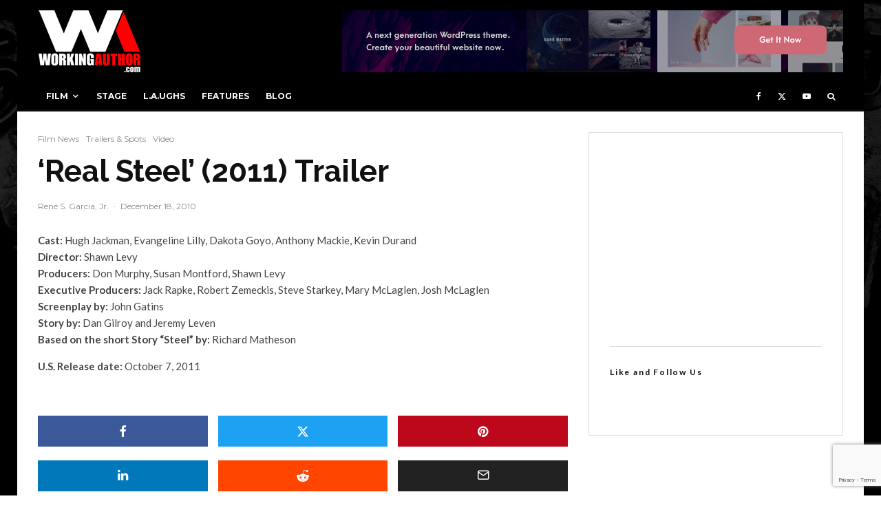

--- FILE ---
content_type: text/html; charset=utf-8
request_url: https://www.google.com/recaptcha/api2/anchor?ar=1&k=6LeoTZ4UAAAAAFVotHc9nikmV2zF9PZ3mpBnkvaa&co=aHR0cHM6Ly93b3JraW5nYXV0aG9yLmNvbTo0NDM.&hl=en&v=PoyoqOPhxBO7pBk68S4YbpHZ&size=invisible&anchor-ms=20000&execute-ms=30000&cb=7j8deuj4whik
body_size: 48704
content:
<!DOCTYPE HTML><html dir="ltr" lang="en"><head><meta http-equiv="Content-Type" content="text/html; charset=UTF-8">
<meta http-equiv="X-UA-Compatible" content="IE=edge">
<title>reCAPTCHA</title>
<style type="text/css">
/* cyrillic-ext */
@font-face {
  font-family: 'Roboto';
  font-style: normal;
  font-weight: 400;
  font-stretch: 100%;
  src: url(//fonts.gstatic.com/s/roboto/v48/KFO7CnqEu92Fr1ME7kSn66aGLdTylUAMa3GUBHMdazTgWw.woff2) format('woff2');
  unicode-range: U+0460-052F, U+1C80-1C8A, U+20B4, U+2DE0-2DFF, U+A640-A69F, U+FE2E-FE2F;
}
/* cyrillic */
@font-face {
  font-family: 'Roboto';
  font-style: normal;
  font-weight: 400;
  font-stretch: 100%;
  src: url(//fonts.gstatic.com/s/roboto/v48/KFO7CnqEu92Fr1ME7kSn66aGLdTylUAMa3iUBHMdazTgWw.woff2) format('woff2');
  unicode-range: U+0301, U+0400-045F, U+0490-0491, U+04B0-04B1, U+2116;
}
/* greek-ext */
@font-face {
  font-family: 'Roboto';
  font-style: normal;
  font-weight: 400;
  font-stretch: 100%;
  src: url(//fonts.gstatic.com/s/roboto/v48/KFO7CnqEu92Fr1ME7kSn66aGLdTylUAMa3CUBHMdazTgWw.woff2) format('woff2');
  unicode-range: U+1F00-1FFF;
}
/* greek */
@font-face {
  font-family: 'Roboto';
  font-style: normal;
  font-weight: 400;
  font-stretch: 100%;
  src: url(//fonts.gstatic.com/s/roboto/v48/KFO7CnqEu92Fr1ME7kSn66aGLdTylUAMa3-UBHMdazTgWw.woff2) format('woff2');
  unicode-range: U+0370-0377, U+037A-037F, U+0384-038A, U+038C, U+038E-03A1, U+03A3-03FF;
}
/* math */
@font-face {
  font-family: 'Roboto';
  font-style: normal;
  font-weight: 400;
  font-stretch: 100%;
  src: url(//fonts.gstatic.com/s/roboto/v48/KFO7CnqEu92Fr1ME7kSn66aGLdTylUAMawCUBHMdazTgWw.woff2) format('woff2');
  unicode-range: U+0302-0303, U+0305, U+0307-0308, U+0310, U+0312, U+0315, U+031A, U+0326-0327, U+032C, U+032F-0330, U+0332-0333, U+0338, U+033A, U+0346, U+034D, U+0391-03A1, U+03A3-03A9, U+03B1-03C9, U+03D1, U+03D5-03D6, U+03F0-03F1, U+03F4-03F5, U+2016-2017, U+2034-2038, U+203C, U+2040, U+2043, U+2047, U+2050, U+2057, U+205F, U+2070-2071, U+2074-208E, U+2090-209C, U+20D0-20DC, U+20E1, U+20E5-20EF, U+2100-2112, U+2114-2115, U+2117-2121, U+2123-214F, U+2190, U+2192, U+2194-21AE, U+21B0-21E5, U+21F1-21F2, U+21F4-2211, U+2213-2214, U+2216-22FF, U+2308-230B, U+2310, U+2319, U+231C-2321, U+2336-237A, U+237C, U+2395, U+239B-23B7, U+23D0, U+23DC-23E1, U+2474-2475, U+25AF, U+25B3, U+25B7, U+25BD, U+25C1, U+25CA, U+25CC, U+25FB, U+266D-266F, U+27C0-27FF, U+2900-2AFF, U+2B0E-2B11, U+2B30-2B4C, U+2BFE, U+3030, U+FF5B, U+FF5D, U+1D400-1D7FF, U+1EE00-1EEFF;
}
/* symbols */
@font-face {
  font-family: 'Roboto';
  font-style: normal;
  font-weight: 400;
  font-stretch: 100%;
  src: url(//fonts.gstatic.com/s/roboto/v48/KFO7CnqEu92Fr1ME7kSn66aGLdTylUAMaxKUBHMdazTgWw.woff2) format('woff2');
  unicode-range: U+0001-000C, U+000E-001F, U+007F-009F, U+20DD-20E0, U+20E2-20E4, U+2150-218F, U+2190, U+2192, U+2194-2199, U+21AF, U+21E6-21F0, U+21F3, U+2218-2219, U+2299, U+22C4-22C6, U+2300-243F, U+2440-244A, U+2460-24FF, U+25A0-27BF, U+2800-28FF, U+2921-2922, U+2981, U+29BF, U+29EB, U+2B00-2BFF, U+4DC0-4DFF, U+FFF9-FFFB, U+10140-1018E, U+10190-1019C, U+101A0, U+101D0-101FD, U+102E0-102FB, U+10E60-10E7E, U+1D2C0-1D2D3, U+1D2E0-1D37F, U+1F000-1F0FF, U+1F100-1F1AD, U+1F1E6-1F1FF, U+1F30D-1F30F, U+1F315, U+1F31C, U+1F31E, U+1F320-1F32C, U+1F336, U+1F378, U+1F37D, U+1F382, U+1F393-1F39F, U+1F3A7-1F3A8, U+1F3AC-1F3AF, U+1F3C2, U+1F3C4-1F3C6, U+1F3CA-1F3CE, U+1F3D4-1F3E0, U+1F3ED, U+1F3F1-1F3F3, U+1F3F5-1F3F7, U+1F408, U+1F415, U+1F41F, U+1F426, U+1F43F, U+1F441-1F442, U+1F444, U+1F446-1F449, U+1F44C-1F44E, U+1F453, U+1F46A, U+1F47D, U+1F4A3, U+1F4B0, U+1F4B3, U+1F4B9, U+1F4BB, U+1F4BF, U+1F4C8-1F4CB, U+1F4D6, U+1F4DA, U+1F4DF, U+1F4E3-1F4E6, U+1F4EA-1F4ED, U+1F4F7, U+1F4F9-1F4FB, U+1F4FD-1F4FE, U+1F503, U+1F507-1F50B, U+1F50D, U+1F512-1F513, U+1F53E-1F54A, U+1F54F-1F5FA, U+1F610, U+1F650-1F67F, U+1F687, U+1F68D, U+1F691, U+1F694, U+1F698, U+1F6AD, U+1F6B2, U+1F6B9-1F6BA, U+1F6BC, U+1F6C6-1F6CF, U+1F6D3-1F6D7, U+1F6E0-1F6EA, U+1F6F0-1F6F3, U+1F6F7-1F6FC, U+1F700-1F7FF, U+1F800-1F80B, U+1F810-1F847, U+1F850-1F859, U+1F860-1F887, U+1F890-1F8AD, U+1F8B0-1F8BB, U+1F8C0-1F8C1, U+1F900-1F90B, U+1F93B, U+1F946, U+1F984, U+1F996, U+1F9E9, U+1FA00-1FA6F, U+1FA70-1FA7C, U+1FA80-1FA89, U+1FA8F-1FAC6, U+1FACE-1FADC, U+1FADF-1FAE9, U+1FAF0-1FAF8, U+1FB00-1FBFF;
}
/* vietnamese */
@font-face {
  font-family: 'Roboto';
  font-style: normal;
  font-weight: 400;
  font-stretch: 100%;
  src: url(//fonts.gstatic.com/s/roboto/v48/KFO7CnqEu92Fr1ME7kSn66aGLdTylUAMa3OUBHMdazTgWw.woff2) format('woff2');
  unicode-range: U+0102-0103, U+0110-0111, U+0128-0129, U+0168-0169, U+01A0-01A1, U+01AF-01B0, U+0300-0301, U+0303-0304, U+0308-0309, U+0323, U+0329, U+1EA0-1EF9, U+20AB;
}
/* latin-ext */
@font-face {
  font-family: 'Roboto';
  font-style: normal;
  font-weight: 400;
  font-stretch: 100%;
  src: url(//fonts.gstatic.com/s/roboto/v48/KFO7CnqEu92Fr1ME7kSn66aGLdTylUAMa3KUBHMdazTgWw.woff2) format('woff2');
  unicode-range: U+0100-02BA, U+02BD-02C5, U+02C7-02CC, U+02CE-02D7, U+02DD-02FF, U+0304, U+0308, U+0329, U+1D00-1DBF, U+1E00-1E9F, U+1EF2-1EFF, U+2020, U+20A0-20AB, U+20AD-20C0, U+2113, U+2C60-2C7F, U+A720-A7FF;
}
/* latin */
@font-face {
  font-family: 'Roboto';
  font-style: normal;
  font-weight: 400;
  font-stretch: 100%;
  src: url(//fonts.gstatic.com/s/roboto/v48/KFO7CnqEu92Fr1ME7kSn66aGLdTylUAMa3yUBHMdazQ.woff2) format('woff2');
  unicode-range: U+0000-00FF, U+0131, U+0152-0153, U+02BB-02BC, U+02C6, U+02DA, U+02DC, U+0304, U+0308, U+0329, U+2000-206F, U+20AC, U+2122, U+2191, U+2193, U+2212, U+2215, U+FEFF, U+FFFD;
}
/* cyrillic-ext */
@font-face {
  font-family: 'Roboto';
  font-style: normal;
  font-weight: 500;
  font-stretch: 100%;
  src: url(//fonts.gstatic.com/s/roboto/v48/KFO7CnqEu92Fr1ME7kSn66aGLdTylUAMa3GUBHMdazTgWw.woff2) format('woff2');
  unicode-range: U+0460-052F, U+1C80-1C8A, U+20B4, U+2DE0-2DFF, U+A640-A69F, U+FE2E-FE2F;
}
/* cyrillic */
@font-face {
  font-family: 'Roboto';
  font-style: normal;
  font-weight: 500;
  font-stretch: 100%;
  src: url(//fonts.gstatic.com/s/roboto/v48/KFO7CnqEu92Fr1ME7kSn66aGLdTylUAMa3iUBHMdazTgWw.woff2) format('woff2');
  unicode-range: U+0301, U+0400-045F, U+0490-0491, U+04B0-04B1, U+2116;
}
/* greek-ext */
@font-face {
  font-family: 'Roboto';
  font-style: normal;
  font-weight: 500;
  font-stretch: 100%;
  src: url(//fonts.gstatic.com/s/roboto/v48/KFO7CnqEu92Fr1ME7kSn66aGLdTylUAMa3CUBHMdazTgWw.woff2) format('woff2');
  unicode-range: U+1F00-1FFF;
}
/* greek */
@font-face {
  font-family: 'Roboto';
  font-style: normal;
  font-weight: 500;
  font-stretch: 100%;
  src: url(//fonts.gstatic.com/s/roboto/v48/KFO7CnqEu92Fr1ME7kSn66aGLdTylUAMa3-UBHMdazTgWw.woff2) format('woff2');
  unicode-range: U+0370-0377, U+037A-037F, U+0384-038A, U+038C, U+038E-03A1, U+03A3-03FF;
}
/* math */
@font-face {
  font-family: 'Roboto';
  font-style: normal;
  font-weight: 500;
  font-stretch: 100%;
  src: url(//fonts.gstatic.com/s/roboto/v48/KFO7CnqEu92Fr1ME7kSn66aGLdTylUAMawCUBHMdazTgWw.woff2) format('woff2');
  unicode-range: U+0302-0303, U+0305, U+0307-0308, U+0310, U+0312, U+0315, U+031A, U+0326-0327, U+032C, U+032F-0330, U+0332-0333, U+0338, U+033A, U+0346, U+034D, U+0391-03A1, U+03A3-03A9, U+03B1-03C9, U+03D1, U+03D5-03D6, U+03F0-03F1, U+03F4-03F5, U+2016-2017, U+2034-2038, U+203C, U+2040, U+2043, U+2047, U+2050, U+2057, U+205F, U+2070-2071, U+2074-208E, U+2090-209C, U+20D0-20DC, U+20E1, U+20E5-20EF, U+2100-2112, U+2114-2115, U+2117-2121, U+2123-214F, U+2190, U+2192, U+2194-21AE, U+21B0-21E5, U+21F1-21F2, U+21F4-2211, U+2213-2214, U+2216-22FF, U+2308-230B, U+2310, U+2319, U+231C-2321, U+2336-237A, U+237C, U+2395, U+239B-23B7, U+23D0, U+23DC-23E1, U+2474-2475, U+25AF, U+25B3, U+25B7, U+25BD, U+25C1, U+25CA, U+25CC, U+25FB, U+266D-266F, U+27C0-27FF, U+2900-2AFF, U+2B0E-2B11, U+2B30-2B4C, U+2BFE, U+3030, U+FF5B, U+FF5D, U+1D400-1D7FF, U+1EE00-1EEFF;
}
/* symbols */
@font-face {
  font-family: 'Roboto';
  font-style: normal;
  font-weight: 500;
  font-stretch: 100%;
  src: url(//fonts.gstatic.com/s/roboto/v48/KFO7CnqEu92Fr1ME7kSn66aGLdTylUAMaxKUBHMdazTgWw.woff2) format('woff2');
  unicode-range: U+0001-000C, U+000E-001F, U+007F-009F, U+20DD-20E0, U+20E2-20E4, U+2150-218F, U+2190, U+2192, U+2194-2199, U+21AF, U+21E6-21F0, U+21F3, U+2218-2219, U+2299, U+22C4-22C6, U+2300-243F, U+2440-244A, U+2460-24FF, U+25A0-27BF, U+2800-28FF, U+2921-2922, U+2981, U+29BF, U+29EB, U+2B00-2BFF, U+4DC0-4DFF, U+FFF9-FFFB, U+10140-1018E, U+10190-1019C, U+101A0, U+101D0-101FD, U+102E0-102FB, U+10E60-10E7E, U+1D2C0-1D2D3, U+1D2E0-1D37F, U+1F000-1F0FF, U+1F100-1F1AD, U+1F1E6-1F1FF, U+1F30D-1F30F, U+1F315, U+1F31C, U+1F31E, U+1F320-1F32C, U+1F336, U+1F378, U+1F37D, U+1F382, U+1F393-1F39F, U+1F3A7-1F3A8, U+1F3AC-1F3AF, U+1F3C2, U+1F3C4-1F3C6, U+1F3CA-1F3CE, U+1F3D4-1F3E0, U+1F3ED, U+1F3F1-1F3F3, U+1F3F5-1F3F7, U+1F408, U+1F415, U+1F41F, U+1F426, U+1F43F, U+1F441-1F442, U+1F444, U+1F446-1F449, U+1F44C-1F44E, U+1F453, U+1F46A, U+1F47D, U+1F4A3, U+1F4B0, U+1F4B3, U+1F4B9, U+1F4BB, U+1F4BF, U+1F4C8-1F4CB, U+1F4D6, U+1F4DA, U+1F4DF, U+1F4E3-1F4E6, U+1F4EA-1F4ED, U+1F4F7, U+1F4F9-1F4FB, U+1F4FD-1F4FE, U+1F503, U+1F507-1F50B, U+1F50D, U+1F512-1F513, U+1F53E-1F54A, U+1F54F-1F5FA, U+1F610, U+1F650-1F67F, U+1F687, U+1F68D, U+1F691, U+1F694, U+1F698, U+1F6AD, U+1F6B2, U+1F6B9-1F6BA, U+1F6BC, U+1F6C6-1F6CF, U+1F6D3-1F6D7, U+1F6E0-1F6EA, U+1F6F0-1F6F3, U+1F6F7-1F6FC, U+1F700-1F7FF, U+1F800-1F80B, U+1F810-1F847, U+1F850-1F859, U+1F860-1F887, U+1F890-1F8AD, U+1F8B0-1F8BB, U+1F8C0-1F8C1, U+1F900-1F90B, U+1F93B, U+1F946, U+1F984, U+1F996, U+1F9E9, U+1FA00-1FA6F, U+1FA70-1FA7C, U+1FA80-1FA89, U+1FA8F-1FAC6, U+1FACE-1FADC, U+1FADF-1FAE9, U+1FAF0-1FAF8, U+1FB00-1FBFF;
}
/* vietnamese */
@font-face {
  font-family: 'Roboto';
  font-style: normal;
  font-weight: 500;
  font-stretch: 100%;
  src: url(//fonts.gstatic.com/s/roboto/v48/KFO7CnqEu92Fr1ME7kSn66aGLdTylUAMa3OUBHMdazTgWw.woff2) format('woff2');
  unicode-range: U+0102-0103, U+0110-0111, U+0128-0129, U+0168-0169, U+01A0-01A1, U+01AF-01B0, U+0300-0301, U+0303-0304, U+0308-0309, U+0323, U+0329, U+1EA0-1EF9, U+20AB;
}
/* latin-ext */
@font-face {
  font-family: 'Roboto';
  font-style: normal;
  font-weight: 500;
  font-stretch: 100%;
  src: url(//fonts.gstatic.com/s/roboto/v48/KFO7CnqEu92Fr1ME7kSn66aGLdTylUAMa3KUBHMdazTgWw.woff2) format('woff2');
  unicode-range: U+0100-02BA, U+02BD-02C5, U+02C7-02CC, U+02CE-02D7, U+02DD-02FF, U+0304, U+0308, U+0329, U+1D00-1DBF, U+1E00-1E9F, U+1EF2-1EFF, U+2020, U+20A0-20AB, U+20AD-20C0, U+2113, U+2C60-2C7F, U+A720-A7FF;
}
/* latin */
@font-face {
  font-family: 'Roboto';
  font-style: normal;
  font-weight: 500;
  font-stretch: 100%;
  src: url(//fonts.gstatic.com/s/roboto/v48/KFO7CnqEu92Fr1ME7kSn66aGLdTylUAMa3yUBHMdazQ.woff2) format('woff2');
  unicode-range: U+0000-00FF, U+0131, U+0152-0153, U+02BB-02BC, U+02C6, U+02DA, U+02DC, U+0304, U+0308, U+0329, U+2000-206F, U+20AC, U+2122, U+2191, U+2193, U+2212, U+2215, U+FEFF, U+FFFD;
}
/* cyrillic-ext */
@font-face {
  font-family: 'Roboto';
  font-style: normal;
  font-weight: 900;
  font-stretch: 100%;
  src: url(//fonts.gstatic.com/s/roboto/v48/KFO7CnqEu92Fr1ME7kSn66aGLdTylUAMa3GUBHMdazTgWw.woff2) format('woff2');
  unicode-range: U+0460-052F, U+1C80-1C8A, U+20B4, U+2DE0-2DFF, U+A640-A69F, U+FE2E-FE2F;
}
/* cyrillic */
@font-face {
  font-family: 'Roboto';
  font-style: normal;
  font-weight: 900;
  font-stretch: 100%;
  src: url(//fonts.gstatic.com/s/roboto/v48/KFO7CnqEu92Fr1ME7kSn66aGLdTylUAMa3iUBHMdazTgWw.woff2) format('woff2');
  unicode-range: U+0301, U+0400-045F, U+0490-0491, U+04B0-04B1, U+2116;
}
/* greek-ext */
@font-face {
  font-family: 'Roboto';
  font-style: normal;
  font-weight: 900;
  font-stretch: 100%;
  src: url(//fonts.gstatic.com/s/roboto/v48/KFO7CnqEu92Fr1ME7kSn66aGLdTylUAMa3CUBHMdazTgWw.woff2) format('woff2');
  unicode-range: U+1F00-1FFF;
}
/* greek */
@font-face {
  font-family: 'Roboto';
  font-style: normal;
  font-weight: 900;
  font-stretch: 100%;
  src: url(//fonts.gstatic.com/s/roboto/v48/KFO7CnqEu92Fr1ME7kSn66aGLdTylUAMa3-UBHMdazTgWw.woff2) format('woff2');
  unicode-range: U+0370-0377, U+037A-037F, U+0384-038A, U+038C, U+038E-03A1, U+03A3-03FF;
}
/* math */
@font-face {
  font-family: 'Roboto';
  font-style: normal;
  font-weight: 900;
  font-stretch: 100%;
  src: url(//fonts.gstatic.com/s/roboto/v48/KFO7CnqEu92Fr1ME7kSn66aGLdTylUAMawCUBHMdazTgWw.woff2) format('woff2');
  unicode-range: U+0302-0303, U+0305, U+0307-0308, U+0310, U+0312, U+0315, U+031A, U+0326-0327, U+032C, U+032F-0330, U+0332-0333, U+0338, U+033A, U+0346, U+034D, U+0391-03A1, U+03A3-03A9, U+03B1-03C9, U+03D1, U+03D5-03D6, U+03F0-03F1, U+03F4-03F5, U+2016-2017, U+2034-2038, U+203C, U+2040, U+2043, U+2047, U+2050, U+2057, U+205F, U+2070-2071, U+2074-208E, U+2090-209C, U+20D0-20DC, U+20E1, U+20E5-20EF, U+2100-2112, U+2114-2115, U+2117-2121, U+2123-214F, U+2190, U+2192, U+2194-21AE, U+21B0-21E5, U+21F1-21F2, U+21F4-2211, U+2213-2214, U+2216-22FF, U+2308-230B, U+2310, U+2319, U+231C-2321, U+2336-237A, U+237C, U+2395, U+239B-23B7, U+23D0, U+23DC-23E1, U+2474-2475, U+25AF, U+25B3, U+25B7, U+25BD, U+25C1, U+25CA, U+25CC, U+25FB, U+266D-266F, U+27C0-27FF, U+2900-2AFF, U+2B0E-2B11, U+2B30-2B4C, U+2BFE, U+3030, U+FF5B, U+FF5D, U+1D400-1D7FF, U+1EE00-1EEFF;
}
/* symbols */
@font-face {
  font-family: 'Roboto';
  font-style: normal;
  font-weight: 900;
  font-stretch: 100%;
  src: url(//fonts.gstatic.com/s/roboto/v48/KFO7CnqEu92Fr1ME7kSn66aGLdTylUAMaxKUBHMdazTgWw.woff2) format('woff2');
  unicode-range: U+0001-000C, U+000E-001F, U+007F-009F, U+20DD-20E0, U+20E2-20E4, U+2150-218F, U+2190, U+2192, U+2194-2199, U+21AF, U+21E6-21F0, U+21F3, U+2218-2219, U+2299, U+22C4-22C6, U+2300-243F, U+2440-244A, U+2460-24FF, U+25A0-27BF, U+2800-28FF, U+2921-2922, U+2981, U+29BF, U+29EB, U+2B00-2BFF, U+4DC0-4DFF, U+FFF9-FFFB, U+10140-1018E, U+10190-1019C, U+101A0, U+101D0-101FD, U+102E0-102FB, U+10E60-10E7E, U+1D2C0-1D2D3, U+1D2E0-1D37F, U+1F000-1F0FF, U+1F100-1F1AD, U+1F1E6-1F1FF, U+1F30D-1F30F, U+1F315, U+1F31C, U+1F31E, U+1F320-1F32C, U+1F336, U+1F378, U+1F37D, U+1F382, U+1F393-1F39F, U+1F3A7-1F3A8, U+1F3AC-1F3AF, U+1F3C2, U+1F3C4-1F3C6, U+1F3CA-1F3CE, U+1F3D4-1F3E0, U+1F3ED, U+1F3F1-1F3F3, U+1F3F5-1F3F7, U+1F408, U+1F415, U+1F41F, U+1F426, U+1F43F, U+1F441-1F442, U+1F444, U+1F446-1F449, U+1F44C-1F44E, U+1F453, U+1F46A, U+1F47D, U+1F4A3, U+1F4B0, U+1F4B3, U+1F4B9, U+1F4BB, U+1F4BF, U+1F4C8-1F4CB, U+1F4D6, U+1F4DA, U+1F4DF, U+1F4E3-1F4E6, U+1F4EA-1F4ED, U+1F4F7, U+1F4F9-1F4FB, U+1F4FD-1F4FE, U+1F503, U+1F507-1F50B, U+1F50D, U+1F512-1F513, U+1F53E-1F54A, U+1F54F-1F5FA, U+1F610, U+1F650-1F67F, U+1F687, U+1F68D, U+1F691, U+1F694, U+1F698, U+1F6AD, U+1F6B2, U+1F6B9-1F6BA, U+1F6BC, U+1F6C6-1F6CF, U+1F6D3-1F6D7, U+1F6E0-1F6EA, U+1F6F0-1F6F3, U+1F6F7-1F6FC, U+1F700-1F7FF, U+1F800-1F80B, U+1F810-1F847, U+1F850-1F859, U+1F860-1F887, U+1F890-1F8AD, U+1F8B0-1F8BB, U+1F8C0-1F8C1, U+1F900-1F90B, U+1F93B, U+1F946, U+1F984, U+1F996, U+1F9E9, U+1FA00-1FA6F, U+1FA70-1FA7C, U+1FA80-1FA89, U+1FA8F-1FAC6, U+1FACE-1FADC, U+1FADF-1FAE9, U+1FAF0-1FAF8, U+1FB00-1FBFF;
}
/* vietnamese */
@font-face {
  font-family: 'Roboto';
  font-style: normal;
  font-weight: 900;
  font-stretch: 100%;
  src: url(//fonts.gstatic.com/s/roboto/v48/KFO7CnqEu92Fr1ME7kSn66aGLdTylUAMa3OUBHMdazTgWw.woff2) format('woff2');
  unicode-range: U+0102-0103, U+0110-0111, U+0128-0129, U+0168-0169, U+01A0-01A1, U+01AF-01B0, U+0300-0301, U+0303-0304, U+0308-0309, U+0323, U+0329, U+1EA0-1EF9, U+20AB;
}
/* latin-ext */
@font-face {
  font-family: 'Roboto';
  font-style: normal;
  font-weight: 900;
  font-stretch: 100%;
  src: url(//fonts.gstatic.com/s/roboto/v48/KFO7CnqEu92Fr1ME7kSn66aGLdTylUAMa3KUBHMdazTgWw.woff2) format('woff2');
  unicode-range: U+0100-02BA, U+02BD-02C5, U+02C7-02CC, U+02CE-02D7, U+02DD-02FF, U+0304, U+0308, U+0329, U+1D00-1DBF, U+1E00-1E9F, U+1EF2-1EFF, U+2020, U+20A0-20AB, U+20AD-20C0, U+2113, U+2C60-2C7F, U+A720-A7FF;
}
/* latin */
@font-face {
  font-family: 'Roboto';
  font-style: normal;
  font-weight: 900;
  font-stretch: 100%;
  src: url(//fonts.gstatic.com/s/roboto/v48/KFO7CnqEu92Fr1ME7kSn66aGLdTylUAMa3yUBHMdazQ.woff2) format('woff2');
  unicode-range: U+0000-00FF, U+0131, U+0152-0153, U+02BB-02BC, U+02C6, U+02DA, U+02DC, U+0304, U+0308, U+0329, U+2000-206F, U+20AC, U+2122, U+2191, U+2193, U+2212, U+2215, U+FEFF, U+FFFD;
}

</style>
<link rel="stylesheet" type="text/css" href="https://www.gstatic.com/recaptcha/releases/PoyoqOPhxBO7pBk68S4YbpHZ/styles__ltr.css">
<script nonce="pD77UIIsF8sNBC8OC_mzpA" type="text/javascript">window['__recaptcha_api'] = 'https://www.google.com/recaptcha/api2/';</script>
<script type="text/javascript" src="https://www.gstatic.com/recaptcha/releases/PoyoqOPhxBO7pBk68S4YbpHZ/recaptcha__en.js" nonce="pD77UIIsF8sNBC8OC_mzpA">
      
    </script></head>
<body><div id="rc-anchor-alert" class="rc-anchor-alert"></div>
<input type="hidden" id="recaptcha-token" value="[base64]">
<script type="text/javascript" nonce="pD77UIIsF8sNBC8OC_mzpA">
      recaptcha.anchor.Main.init("[\x22ainput\x22,[\x22bgdata\x22,\x22\x22,\[base64]/[base64]/[base64]/KE4oMTI0LHYsdi5HKSxMWihsLHYpKTpOKDEyNCx2LGwpLFYpLHYpLFQpKSxGKDE3MSx2KX0scjc9ZnVuY3Rpb24obCl7cmV0dXJuIGx9LEM9ZnVuY3Rpb24obCxWLHYpe04odixsLFYpLFZbYWtdPTI3OTZ9LG49ZnVuY3Rpb24obCxWKXtWLlg9KChWLlg/[base64]/[base64]/[base64]/[base64]/[base64]/[base64]/[base64]/[base64]/[base64]/[base64]/[base64]\\u003d\x22,\[base64]\\u003d\x22,\x22Fl06wrtpw4MmDcONwqx+w6XDtR9dYVHCnsK7w5UewoEaKgEgw5HDosK2LMKjWh/CqMOFw5jCisK8w7vDiMK4wo3CvS7Dk8KVwoUtwpPCo8KjB3HCkjtdTMKYworDvcOawr4cw45sUMOlw7RgMcOmSsOfwrfDvjswwo7Dm8OScMKZwptlOV0KwppKw43Cs8O7wp/CqwjCusOcVATDjMOmwrXDrEo2w5hNwr1WbsKLw5M1woDCvwoRazlPwq/DtljCskcWwoIgwpzDhcKDBcKUwpcTw7ZVY8Oxw65Zwq4ow47DgWrCj8KAw5ZjCChjw5R3EQ/DnX7DhHdzNg1Ww6xTE1NIwpM3HsOAbsKDwozDjnfDvcKiwoXDg8Kawrd4biPCkFZ3wqcxLcOGwovCgXBjC27Ch8KmM8OXAhQhw4zCmU/[base64]/[base64]/DjVPDpFdXEjpCWB5Gw4RVJ8O7wq92wqbDl3QoHWjCg1saw6UXwp1dw7TDlRLCh28Ww5/CoXsywr/[base64]/Ci3XDlcKpWH3DqiouPy7DvhjDocORw5IAaC1LPsO3w5nCs1N2wrLChMONw44EwrNHw48UwrgfHsKZwrvCssOzw7MnHCBzX8KsWT/CpsKQN8Kew4YYw48Lw45+YWQPwpDCl8Omw4fDsloKw5JUwoh7w7YFwrvCnkbCji7DtcKkYgXCvsO+ZWjCisKZDUPDhcOnQl0pXlxqworDjyUGw5Upw4xQw7Qow5JvXw/CpGo2I8OBwrbCjMKRS8K5fjvDkHpqw5oOwprCjsOGM3thw7nDqMKJFVDDssKyw67CnUDDrMKMwrMGLsKfwpVxSxTDgsKhwofDuBTCvRfDucOWK2rChcOxc1rDjMKkwpsBwpHCqwNjwpPCtHPDlTfDvMO+w5/DmnU9w5bDlMOCwp/DqkTCisKdw73DrsO8X8KpEB4+C8ODaGZ5DVAkw7kmw67DniXCsUTDhMObSAzDjBXCkMOgCsKawrzCoMOcw4cgw4LDinjDs2oac2QgwqLDgkfDgsOLw6/CnMKwaMOuw7sYEBdMwrY2Gnt1OA5hKcOGD0LDkMK/UCI6wpYdw7nDi8K5QsK/NDrCqwNOw5s/[base64]/Pn/DjFtmMcOAPTHDpcOHwqBRF1LDkknDhzLCv8OfHsKEPsKuw4fDtMOowrkqChlSwrDCq8ONEcO7NwMWw5IEw6TCjQQdwrrCpMKSwqDCo8O3w68UPUFoHMKXB8Kew4/[base64]/ChVbCqsKXH8Klw7oSJBosVcOVw4t5DynDm8OJIMK6w7rDnkQ9eCDChgQHwolsw4nDhw3CrBEfworDscKww6QIwpjCh0QheMO7TUsxwotZNMKcRgnCtcKkSAvDs3UvwrdPYsKfCMOBw6lGcMK5fijDo1R/woUlwphYbwxpecK4acKzwrdBVsKVa8OdSmMJwrvDlDHDrcKfwrxfBF0tVEAhwrHDmMOew5nCusOBcFrDk0RDUMKww6MhcMOjw6/CjSoCw5HCnMK3MxF2wpAeeMOWJsK3wol8CGDDjyRcYcO8KhrCpcKEIsK7bHDDslLCq8OMVwMtw6R1worCpwLCri3CpwTCsMOEwojChcK+MMOxw6JoMcOfw7QjwqlYRcOHAQ/CviQZwqzDi8Kyw43DnUnCrVfCihdtPMOKe8KmBSfClsOAw6lFw707RArCjH3CmMK0wrTDtsKMwr3DrMKFw6/CsHfDi2ETKjTCtn1Cw6HDs8OdIUwbFA5Vw4TCk8OHw50QRMO1Q8K2LWMYwpfCs8OSwoDCosKuQjfDm8KNw4F2w5rCiCE3ScK8w4R2ITPCrcOtN8OZPQrCtmEgF1tkZsOwW8KpwpoFM8Oowp/CtDRBw6vDvcO5w4TDnMKowofCmcKzb8KXQcOxw4Zyf8KlwphLWcOcworCu8O1RMKawpcgB8Opwo1PwpvDl8KWD8OrFwXDsgI0ecOGw4QLw79Iw79Cw59xwqbCgjZoWMKqDMOBwqwzwq/[base64]/w6/Dl8OqQj/[base64]/DrDc9BSXDqV83ZyrCuQvCkGPCrwDDosKewrEwwobCicOCwqR2w6Y+V1k9wowtTsO2dsOzZ8KCwpZcw6gSw77CnDTDpMKxRcO6w7HCvcOWw7JlWDHCoj/CvsO2wpzDlA8kQCp1wo9QDsKzw5xBfMOwwoFowqVVXcO/HgVkwrfDtcKGMsOXwrBIazLCvg7ChTDDpmoleSHCr1TDusORMkAaw6M7wrDCmXlbfxU5T8KOEy/CpcOCQMOtw5I1X8Ofwoklw5zDlcKWwr0bw4FOw4UjZsOHwrAiNxnDjydcw5UMwq7CicKFGQkwD8OQOxzCli/CtgpgTxdDwplfwqbCgRvDhAzDr1h/wq/CkW3Du0YEwooXwrPDjjPDnsKYwrY/WnY6IsKEw7zCpMORw67DscOZwp3Ci0wrbcOBw5JNw5fDocKYBGdfw7LDpWAgPMK2w5rDvcOoA8OiwqIRBsOUAMKHRHJ7w6g3A8K2w7jDrhLDoMOsUjgRQAobwrXCtx5Rw6jDkwJSe8KYwrN9DMOpwp/[base64]/Dn8KfwrjCssOCD8OSecOIElPDrUI4Y8Kkw6jDscK0w5vDpMKiw7FLwo9aw7LDocKDTsKxwpHCvVTDucKdQw/CgMOhwrg6ZRnChMO7ccOGBcKZwqXCuMKATBDCq1jClsOcwooDwp80w5MhRh0jGxh8w4fCgR/[base64]/ClMK5wrPCrMKjKArDulvDvTETdhPCpcK5wroKVxVyw7/[base64]/CvsKfwq1Hw7zDmR7CgjjCvhzCj8OHw4bClcOMwp4wwpcmIxB5VXl7w7HDrEfDmwzCgzfCv8KLHgFhXApmwoQZwokOUcKAw4BwS1LCtMKSw6jCh8K3acO+ScKKw6jClsK5woDDtDLCkMOzw4/DlcK1J0gdwrjCk8OYwoLDsipaw7fDvcOfw7DDljoSw40zO8KlfxjCu8Klw7E6WcOpCQXDvjVYPlgzRMOQw4dODyHDkCzCuy5rNG1VFmnCncOGw5/CmnXChg8URzlFwqMkLlI9w7PCnsKLw7tVw5Zkw77DmMKewpZiw6c2wqHDqzvDriPCnsKqwoLDiBvDiUDDsMOVwoctwqtLwr1VN8KOwrHDvyhOccOyw40AX8OKFMOHMcKvXiVRF8O0EcO5Tw4sZksUw7E1w5/Cl34EasKlIBMiwpRLFXzCjjLDs8Ozwo4WwpvCsMKEwo3Dk2PDukgVwqEpfcORw7hTw57DsMKFSsK4w7fCjWU0wq8VMsK/w6whZ2c2w6/DqsObEcODw5kqZSzChcOse8K0w5HCgcK/w7R6KMOKwqLCsMKuX8OiWyTDhsOzwq3CghLDthfCvsKCwo3CoMK3e8OhwpbCocO3WmfCukXDgizDocOaw4VbwoPDs3I5w45/[base64]/Ck3VqGW49W8OlNG5kwpfCslZxNcOJw6xleEfDsWZcw4kQw7J2IT7DoRE3w5vDhMK6wqRyVcKjw4wTbh/Doyt1D3VwwofCnMKYZHM0w5LDnMKUwrnCncOgWsKtw6TCgsKXw71Aw4TCo8Ocw79swp7Cu8Onw5LDpDx6wrLCqhPDrMKfEknCkADCgTDCjTpKJcOoJnPDmwp0w41Cw5l4wqPDhE8/[base64]/DngnCr8OSZ1YOw5BAw4A7wogOEcKAwr4sOcKbwobCgcOrcMOgajJzwrDClsKHAB5pDlPChsKywpbCqiTDjRDClcKWOzvDlcO0wqvCrjIZKsOtw7EdFSwQf8O5w4PDrhPDq28mwotbOcKzTDx9wrbDvMOSenA9RznCtsKUF2PCpi3ChsKUTcO/[base64]/[base64]/T8KzwpxXQMKvwonDvcORKATCvcKhw5nCjhbDlMKCw7rDmMKsw582wp9UcWtIw4HCjw1PUsK/w7jCl8KtGsODw5TDlsO2wppJSHdiEcKrCcKHwo0AesOlPsOWE8OHw47DqXzCt3LDvsKhwoXClcKDwq1QScOawqjDr3UsAxvChQt+w5Vzwo4AwqDCsk/DtcO/w6vDpnV7wqXCuMORARnCl8O1w75xwpjChD9+w75TwrIswql3w7/[base64]/f0kdw5QkSTFwJMK5w43DsT8jbsK1bsOlfsOlw4tfw4rCviV2w4nCtcOhPsKtRsKLCcOuw48uGiDCjVTCi8K4XcOwJAbDmUQbJD9IwqUvw67DtsKmw6VmfsKKwrd9w5XDgAtIwo/DnyvDuMKMRwJYw7pJDEBpw5/CtGHDjcKsDMK9cy8hXcO7wp3CjVnCs8KMQMOWwqzColHCvVAYC8OxAG7Co8O0wp4pwonDpyvDqmh5wr1bKyjDrsKVUcKgw4DDnCsPSRZ7RsOmd8K3LE3CsMOCHMKow4VARMKnwqZSasOQwp8OQ1HCvcO4w4rCpcOnw5EIaCgWwqzDrVZod3/CtiIjwo5Dwr7DvypLwqMoFwpaw6AZwpfDmsK6w7/Dri93w405F8KVw5kuFsK0w6PCgMKifMKRw5MuTFIfw6DDp8OKaiHDj8KKw6JWw6PDuno2wrRXRcO5wrPCp8KLe8KEXhPCpxMxb3HDkcKuVFXDr3LDkcKcwq3DqMO3w7cxST/[base64]/CkF/DusKAUXI5wqNxwr3CiWTDssO2w53Cg8Kwwp7CsMOowpRWc8OJCiM/w4QQVGs3w7JkwrHCoMKbw75jFsKWc8OdBcKBIkfCkk/Djh0kwpfCqcOjelUbX2rDsBE+O2HCoMKtaVLDmgnDs0zCvn8jw4FnczHCncKzaMKbwpDCksKFw4LCqgsKd8O1W2XCssKjw7nCshfCozrClMKhfsO5Y8Oew6FLwq3CnitMIHVBw4ttwrBUAG4jTVB5wpFJw7lMwo7Dq0AQWHjDnMK0wrhIw7Aywr/[base64]/LMO0wqfCsEUlw6zCm3zDmQMLDVfColRnwqZFBcKzw79zw5I4wqt+w4Eow54VCMKvw6FJwonDgyRgNALDjsOFZ8KnGcKcw5UjZ8KoZyPCoANpwrTCvzfDv2howrA9w4caBV0ZFhvDpB7CmMOTEsOiTBvDg8K2w61sDRZbw6LCtsKtSyXDqjdyw6/DscKywpLCgsOgT8OcIHZbaiBhwr46wrhYw6J/wqLChULDkwrDviZswpzDixV8w6xOQWpZw7HCqDjDk8KbLSoOJ2rCkzDCv8KMGAzCmcOGw5tSJTkAwrJDcMKrEMK3wrBXw7U2TcOqdsKcwohdwrfCqRPChMK4wqsPT8Kqw5BTbmnCq19DPMOACMOUEsO+AcKyaEnDkw3DuW/DomvDhAvDmMONw5ZDwq1XwpXDmMOZw6TCj1Jnw4kQXMKYwoHDmsKEwq3CrjoAQsKLcMKPw6cKAwDDvMO3wpMNN8KLXMOOLFjCl8O4w7RGBW5IQCnCgDjDp8KrIA/[base64]/Dm3ZSBDDDsBw6wqbCkmfDih0owpZwbsOgwrHDlsObw7fCjMOeIX7Dhi4dw4fDtsKlDcOQw65Xw57DmFrChw/DkFPCgQQZDcOacjPCmjZRw6nCnWcwwrg/wphrGRjDu8KyDcOAW8K/Z8KKUcKNcsKBVRR9e8KbUcOwEnZKw4bDmS/CrlnDnWHCjEDDh0NDw7gxJcORTnwqwqLDoygjO0XCqXotwpLDiS/DqsKTw6PCg2hdw47DpS44wobCq8Ouwr7CtcKKCnfDg8KgKj5Ywp5uw74awoHDl3vDrzjDpWYXQcKhw5VQL8KRwoVzdhzDh8KRbgBld8Kdw7DDv17CrA8uV2lxw4bDq8OlQ8Kcwp9Ywo1Iw4IOw5RjcsK5w6nDtMOzCX/DrMO5wp/[base64]/CjErCmlXDqMOjHA3CtcO7PhDCtCDCmHN2ZsOVwonCn3fDohQdP0fCqk3DpMKbwpsXX1FMSsOkR8KEwpfCp8KULAjCmkfDgsKobcKDwovDmsK4I2zCjH/DkSMswqzCsMO5QMOxZGplfW7Do8O6OcOdM8KkDXTCnMKyKcKsXAzDtyHDisOmE8K9wrRbwqzClMOPw4zDkAgsE1zDn0tqwpzCmsKgX8K5wqnDizTCg8Kfw7DDp8KkJljCrcOoP2EXwpMuClLCk8OLw6/DicOEKEFdwrsnw4vDpVdKwocaLVzClww4w4TDhn/[base64]/CrDbCqXwVw4gLAzhFw7cWZsOGwpASwo/[base64]/UsKBVcO0asOXwpfCmC/Ck8KYw6rCp05VPVEJw7FSFAHCssKsUmx7CiJAw6oAw5jCqcOQFC/Cp8OIGkvDjsO4w7fDmEPCusKzN8KeWsK0w7R8wrQJwozDkS3CkijCo8KAwqg4RWNaFcKzwq7DpkPDq8O1ChLDr1s9w4XDo8OPwpVFwrPClcODwr3Dri/DlmkKVmDCjh0eDMKLWsO8w7wPDsKvSMOtLlMkw6zCqMO5YA7DkcKMwpUJalvDj8OGw7t/wq0NIcOGAsKNGBPCiFZHBcKAw67DughyVsOYHsOVw4YOb8OFwpQzHkMvwrQ/[base64]/Clm3Co3vChybDpTPDisOZwonDusKDwrtQAxFnMFxzEWzCnSzCvsORw73DjsOZHcKTw5YxBCvDjhY0Y3zCmGMTdsOQC8KDGSHCjHjDvSnCs1TDhUTCpsO/EFNXw5HDg8O2LU/Cu8KNd8O9wrh9wrbDs8OvwpPDusOcw5bCtcOzEcKaS1nDq8KaSFVNw6fDgS3Cg8KQEcKewoACwovCk8Okw5MOwojCuEU5PcO/w5w9EXEDUGkzDnYueMOaw5kfXwHDrV3CmRUjBUPCu8Olw79lYVpLwocsakNfLytxw4Rew5Uuwqo0wqPCnSfDt1PCqTnCuD3Ctm5MDhU1X3/CtDJFBMKywr/DmHvDgcKHWsOyH8O5w6TDscKkGMOJw7tOwrDDmwXCnsKeVhACUj8Rw7wWPQ1Uw7hfwrl7LMKjFcKQwpEhOHTCpCjCqWfChMONw61+Wg0Yw5DDp8KLacO+fMKvw5DChcKxUQhNBj/DoknCiMKHHcObYsKlV0zChsK4F8OtUsOdVMOAw6/DnnjDqWQsNcKfwrHDl0TDig8vw7TDh8ONw7LDq8OnOFHCscKswowYwobCucO9w5LDk1HDsMKEw6/DlUfDu8Oow5vDuS7CmcKScCrDt8KPwp/[base64]/wqPCiXkfwrLDpsKNw53DqTZrMx9lJsOfWsKjbcOia8KKESxqwoRIw7I5woNvC2rDmw4IA8KJDcK/wo00wo3DtsKXPBLChGI7wpk/wpPClhF4w5tjwo03GWvDq1JUCEdiw5bDtMOnPsK8NHHDksO5wpp7w67DicOfa8KJwql/w7Q1JGg2w5dvSWLCowPCkB3DpErCriXChEJIw4DChgbCq8OZw4rCgHvCtMKmTVtDwr1KwpI/wqjDr8Kocg5wwrQPwq5gRsK6AsO/cMOTf0s2W8KJam/CicOhXsKrLjJcwpTDssORw67DlcKZMTUvw6MLFTvDrEvDtsOOPsOuwq7DhwXChcOHw7Qmw4kWwqNowotJw6/Ch1R5w58cTARiwr7Dh8O6w6fCp8KHwqfDnsKYw7wcRUAAFMKKwrU5XVAwMhBaO3rDtsK3wpc9C8K3w50RasKFRWDCkRjDucKFw6TDpX4pw7zCvRN2HMKTw4vDp0Q4B8OjR2/DqMK9wqnDrcKfF8OkesOfwrXCvDbDk3hNNjLDsMK+J8KiwpnCt0rDlcKfw5BFw47Ck2TCuWnCkMKgccO3w4A2e8Osw63DjcOPwpNcwqvDok3ClQNhFhEYPUIwJ8OmTXvCsQDDqcOrwqbDmcOmw4Qjw7bCkxdqwqN/woXDgsKacgo4GsO+ecOdR8OIwrnDvMOow57CukvDoDZ9G8OSD8KOW8KDTcOIw4/DhC0jwrbCiHtCwo4pw7Yhw57DgMKewo/DgFTCjBPDoMOLKx/DpTjCksOjAmZ1w6VkwoLCocO9w7JwJBXCkcOwBnFxK3sdGcKswq1awqk/JjgLwrREwqPCnsOYw77DucOcwrFVZMKLw5B/w5LDpsOBw4NGRsOqQCvDlsOUwoJcK8KDw7PCj8Oac8Kfw7t1w7RYw4BgwprChcKvw4c/w5bCrFHDiWADw5/DoGXCnU5vEkLCunnDh8O+w5jCrHjCjsKCwpLCrXHCj8K6YMOmw4DCusOVSi9hwqbDvsODdEbDol1aw6vDlw4EwogjGHXDjCBPw58rPCnDkRbDoFHCjV5IMlkLPcOkw5AAJ8KKHR/DuMOKwpPDp8Kvb8OqNsKLwrzCmyLDjcOpQ1Eow4/DmyHDnsKZMsORCcOJw7DDocKIFMKUw4fDg8OjbsO5w5bCsMKLwrnCgMOMRWhww6zDnwjDmcK2w4UeScKrw4paUMOfGMOXJBPCnMOUMsOKcMOZwrAYYsKiwrnDlzdIwopHUTo7VMKtVxjCuwUpR8ODRsO+w43DrS/CuWHDvGUWw7zCt2dswobCsSApNjLDksOrw40Hw6VqPwjCr212wpbCvlhhOn/Dv8Osw7jDgT1lUcKCw5Ejw6DDhsKTwqnDlsKIJMKNwrkCB8OyeMKuVcOpHl8pwqnCnsKHMMKGeRdKNcOwHj/DgsOhw4wSdTnDlE/CjjfCvcOqw4TDtwfCujfCo8OUw7oaw7NCwogkwrnCpsKvwovClD1Hw5pGbm/DocKHwoRld1UrWntNZGDCq8KKciI8PB5STMOcMcO2L8KGKkzCsMOaaCzDiMKqeMKVw5zDmUV8UAFBwoMjScKkwqrCtmo5CsK4SAbDusOmwptYw60bIsO2HzLDhkXCkw4fwr49w77DlsOPwpfCpWRCJmBrA8OVNMK/eMOYw7TDhnpWwqXCpcOZTxkFfsOgHcOOwoPDh8OcMgHDpcKhw5o4w701RDzDrMKVYh3CuGtPw4DCj8KLfcK7wpjChkECw7/DucKYA8KZN8OGwoIKG2TCnEwEaEdlwoXCsy4/esKdw4zCpDPDjsOXwowzEBrCrXLChcOjwpp7MF1qwqs6VzXCnC7DrcOrSztDwoLDhgx+X0MgKnI0X0/DsDNpwoI3w44bcsKBwpIpL8O1RMKHw5dAw4w1IBA9w7HCrWRCw6suI8OMw5slwrTDsFPCsxYpWMOow4Bmw6ZBeMKbw7/[base64]/w43DscKEw7XDuWMNw6EgwoPDvMKsw6ozw4XDsMOQZ1g8wphLcmhcwqrDlXNqasOMwpvCoFxvQ0/CqG1gw5/Chkk/w7XCosO6ISxlBwvDjTnCo0wXdAICw516wq96McOdw5LCocK2QVkqw59TQDbCqcOdwpcUwoNiwqLCqUDCrMOwPQTCsTVcDsO5RyLDiShZSsOrw6JMHiRnVMOTw4dXZMKgEMO7ElQYDFzCj8K/ZcKHQgjCtMKcMTDCliTCkxAHwqrDsj8WCMONw5/[base64]/Cnjt+KcOuw517w4jDp8KRTivDjsKNwrB/CsOffH/[base64]/CvcKXwoALSGp4P8KqwofCjnLCkMKiw59gw4tgwqHDhMOIIncxfsOhCUnCkznDuMKNw5h2KiLCq8KFSDLDvsKRwr1MwrZrwqUHDyzDvcKWP8KzcsKURFpcwpzDr1BiDxXCmF96DsKKHhZowq3DscK/E0fDl8KBacKjwp7Dr8KbEsO9wqpgwqrDksKnIcOmwozCnMOWYMKwIHjCvifCnxgQVsKmw5nDgcOHw6MUw7I2KcK0w7x/[base64]/Cp1cEbsKIwq/CssO2BBVyw5rDv8O9wpteXcOMw4HCrxsZYWbCuAnDr8Oew5gow4jDnMKXwqLDnQHDtHzCuhfDkcOZwoJjw59GRMK/wq1CcQM9RsKwPExAKcKzwrxlw7fCuxXDjnXDjVPDoMKqwp3CgH7DmsKOwp/[base64]/Cn0dMw4gUdsOtGEfCv8K1w5DDiRbChMKiwqfCvApowoB8wrIUwrtqw44YLsOFCmLDgkHCuMOkO33Ds8KVwo/CosO6O1VKw57DuxRJWQXDvEnDhlwHwqlnw5XDl8OdIRl4wphPQsKbGFHDg0pFM8KdwqTDgzfChcKRwrsgVyvChlxtG1fCvGZkwp3Cgkt+wonCgMKzfTXCk8OIw7rCqmI9Lj5kw61saFXCvUFpwq/DtcOtw5XDlxjCr8Kaa2rCuA3CgG1qSQ4Aw5RVScOnH8OBw6vDizbDt1XDv2dgTFgQwpcwI8KTw7paw7McHktpBsKNcwfCnMKSRQYmw5bDhyHChBbDizzCpmxCbD4ow7pMw57DpnDDvkDDqMONwpMTwojCrUwvSxYTwp/DvmVMMhBSMgHCjcO/w7MZwpcRw6cIb8KSOsKCwp0Fwo4GHmTDscORwq1OwqHCpiIRwrAHc8K6w6rCgcKOa8KdF0TDvcKrw7fDswBbcjUqwog4SsKUD8OASzzCqsOOw6vDpcOcCsO4MwAbM3FqwrfCqwsuw4nDj0/CvGhqwqTDlcOJwqzDtjXDscOCH20vBcKIw5vDgl9YwrrDusOawovDtMKzPArCoUxsKiNnVALDh3TCijTDl1s6wrMSw6bDpMOoF2wPw7LDqMO4w5I5WVHDo8K5W8OtVMO7AMK4wolYNUI4w6NZw63DhnLDr8KEeMOXw5/DtMKUw4rDnAF6Lmp7w5UcAcK7w70JDDnDpwfCgcOww57Ds8Kfw6bCkcKlGSfDs8KiwpHCuXDCm8O6KFjCvMK/[base64]/wqjCksKbw5pBwrZrwprCs8KEQsOjScONG8K8CMOHw5g2MjjDi3PCscOowpcNSsOJUcK+JCjDpMKUwpATwpjCmDnDon7Cj8K5w41Uw6BUXcKTwp7DlsOvAMKjT8Oawq/DkDEfw4JXWARLwrctwrkPwrUrfiAHwq3CuysRJsKuwqxrw5/[base64]/[base64]/DjsKsOMOjwptSAXrDscK4EsOQw5vDp8ONBcOZJT4CEsO9KTEvwqLCoMKOCsKzw6oBecKVE1UGQW1PwoZqeMKmw5/Dj3HDmz3DolJZwpfDpMOSwrPCr8KvSMOfGTgjwrsKw4ITfcKow7BkIAxtw7JAPmAcN8OqwonCv8OpRMOhworDty/[base64]/XmJTIS0qwrvClXw/w5I/amzDvCPDncKIM8OFw7HDgQVBQljCjnvDgm3DhMOhLcKcw4fDjD/CsS/DnsOXQV85SMOAJcK4YWA5F0FKwo7Cpk9kw4rCu8KPwpE7w7/CqcKpwqkMU3cMKsOXw5nDtAkjMsOhRBQMPx0gw7wnDsKqwpTDkjBDFUVAS8OGwpgNwooywp3CnsOPw5QDU8O9QMOiHQnDj8OEw5JFS8KUBCFXTsOzKB/DqQc3w4U9JMK1PcKswo1yTmoWfMK6FQDDnD1CWGrCuQPCtyRPGcO6w53CncK3dgRFwo43wrdqw6pWZjYrwqkWwqDClCLDjsKDFmYRG8OiFDk2wo4PYVV/FwITWFgdT8KyFMO4NcO3WVvCtCnCs1dBw7ZTTGw6w6zDlMKDw7fCjMKqflfDnCNuwokiw7puW8KmfH/Dtg0dM8O1W8OAw5LDkcOcX0ZOOMOENUN4wo/CgVg2Cn1WZkVbYEk2SsK/[base64]/CoB3ClsODC8OawqFqwonDlsKnwozCucKabMKsbkZyUMKsCgfDrVLDncOhNcOMwpHDqcOlJycGwprDrMOnwoEsw57CuTvDu8O7wpDDsMOnw7zCh8OPw58SMX9deCfDkHA0w4YKwpRzJndyGA/DtsO1w5HCiX3Cn8OQFzPChFzCjcOgMMKUIUzClMOhIMOcwqAeAlNgBsKRw6Jrw7TDsSVewpzCgsKHbcKJwpkJw6IkH8OHVA/[base64]/CgxrCm1tITsKqw4rCpsKswopdcsKBW8KiwpUxw5nCqF52bcOnUMOldiEww4bDqW1Rwro4FMKSdsKpGmnDkmo0V8OkwozCszjCj8OPQMOyQV4xO1Afw4F9ICrDhmQ/w5jDpm7CtxNQMwfDhhfDiMOhw70swp/DiMKENMOUYwZcG8OLwpQzE2XDiMKoEcKgwqTCtilFH8Oow7MOY8Kdwr82eiN/wpV3w73DiGZ/XMKuw57Dt8O/[base64]/[base64]/CmMOEOMKowrPCo1DCpHrDmS/CtxEdesOvAMO/fWDDlMKjJQE1w5LCoi/CtT0JwobDu8K2w6MIwojCm8KhOMKVPMKvCMOZwrIqIXzCoHBFZRPCvcO9UUEYHMKbwrwQwocIbsO9w4BBw5ZTwr5GSMOYPMKKw5FMeRFQw7JDwp/Cl8OxQcObRTXCtcKbwp1QwqLDmMOeesKKw4vDi8O3w4N8w5bCpMKiAmnDlzYNw7PDiMOeJlpidsOjM23DrcOEwoxtw7LDtsOdwqA+woLDlkkWw4dowrIdwp80aC7CtTnCsGPDlGvCmcOebEfCtkhJb8KEVWHCpcObw5MnXBF8IlZZJMKWw5/Cs8O7NnnDqD4xSnIcXV3CvTsKbSs7S1IhecKxHR/[base64]/Dp0vCscOSBcKmW8KWwrzCqx9WVw8JBMKWw5LDncKLG8KUwrs/woUXAF9MwozCv3Ymw5XCqwdcw5HCk25vw78JwqnDuFQuw4ocw4TCrsOaaWrCjRYNOcO4VcKwwpzClsOITisBKsOxw4zCqw/Dq8OJw7rDmMOrKMKyOD84WyMdw6rCuXdAw6vDg8KOwowgwpsAwr/[base64]/w7cUwo3CjMKZK1ALdjgMJ8OWwrfCoUXCnkHCiRkZwplmwoLClcO+B8K/GBbCtn9Kb8KjwqjChV5QbmkgwpfCtw93w7FiZE/DnSTColELOcKEw6XDjcKRw4ouJHjDk8OVwpzCuMOgFcOcRsOKXcKcw4PDo3TDozDDr8OQGsKmEAPClwt2LcKSwpsmB8OYwoEpBMK9w6gMwoRxPMONwq7Do8KhVzcFw5bDo8KNIx/DtHXCp8OiDxbCgBRuIFBRw7rCjkHDuATDuXEvelbDhxrCmF9EShkBw4jDisOjTkDDo0B3GjBgacOEwo/DvE41w78Qwqgfw4Mkw6HCnMKZanDDpMObwqwnwpbDoEwXw6RCFEoXdHnCv3bCmnw+w7kLRsO0DCcBw4nCk8OzwqzDjC89BMOxwrVrdEo3worCkcKcwovDuMOhw6jCi8Obw5/Dm8KXcm5zwpHCvS54BCnDqcOIRMOBw7HDlsOgw4d4w5LChMKcwrnChsKfLmPCgm1Tw77CqGTCgnjDnsOUw50FUcOLesKbK27CtiI9w63CpcOPwpBnw4nDuMKwwoXCrWRNLcOGwqTDiMOqw4tfSMOVB3DCiMOFCCPDm8KtcsK2QUF9WXgCw6kwRVRFTcO/P8KQw7vCrsKNwoIKVMK1TMK/FGAPK8KVw7fDinnDinnCkk7CqDBMHcKTZMOyw6Raw7UFwq1xMgXDgsK4eyvDhsKzaMKOwpxVwrZjNsOTw5TCsMORw5HDny3Dv8OVw4TCrMK4bnnCk3crKMO0wpfDj8KpwpV0FDYcIAfChwphwo3ChRgvw4/ChMOgw73CvMKbwpTDmEjDg8Onw7DDojHCql7Cl8K9LwxIwpFCT2jCvcOjw4jCvl/DvVvDv8O4LQ5Aw7wvw5IsHgUDd2w3ciIDGMKuAMONN8KhwpHDpDDCkcOJw6QEbQEtIl3CiGgTw6PCssOZw6HCuHlew5TDuDFgw5HChQJtw4Q9bsOawpZSJ8K4w5cPWig1w6TDvi5aDHQJUsK2w61mbE4wMMKxbDjDu8KJBFHCi8KnGcOAAHzDg8KXw51WC8KGw4JEwq/DglBpw5nCl3jDikHCvsOCw7fCrSt6KMOTw4EsV0LCj8K8J0w6w4EyVMOcCxNCSsO2wqFgXsKPw6PDrEnDq8KOw4Yww79aP8Ofw5IAVXEef0NZw5YeJA/DqlIuw7rDnMKHe0wvQMKzJsOkMiRRwqbCiWFmVjFcBMKHwpnCtgstwqNVw79pNA7DkkrCkcKYNsKswrzDosOGwpTDvcOdaxnCksKnFS3Cr8OEwoF5wqDDicKXwo14S8ONwoN/wrY2wpjDkXwiw7dzQcOvwqQqPcOEw5vCmcOYw5YHwqnDmMOTVsKnw4tLwoHCvC0fAMOkw6Zrwr7CkkTDkGzCtCdPwrNZMivDiWjDki4owpDDuMOXdg50w7t+C1zDhMO3w7rDgELDhBPDoW7DrMOFwpcSw440wq3Ds2/Cv8OQJcKEw5sYO0BKw6BIwrZqFQl3TcK9wpkAwoDCtXIgw5rCiT3CnRbCvzJuwpfCnsOnw5XCkgxhwoJEw6gyDMKcwo3DkMOXwobCpcKyLUAHwqHDoMKTcjfCkcOYw4EXw5PDm8Kbw45RUUjDicK8Lg/CpMKtwr97dh5gw7xPDsO2w5/ClcOhGlk8w4k2eMO9wp5wBihgw51ka1TDlcKGeSnDvmY3f8O3wpTCrMO3w6XDocKiw7tEw5bDj8OowpBnw7nDhMOHwprCk8O+XjMZw4jCicO8w4/[base64]/w4TDs1clwoDChUPCksKPHXDDl8K9MEZkZkoPB8KJwo/DpHnCq8OGw4jDp2PDocOKUWnDuxRVwq55w7V6w57Cl8KTwp4TP8KFWA/ClzHCqhDCoRDDmEQyw7jDjcKsHHRNw6tcXMKuwr0IJsKqZ2JUE8OoPcOCG8O7wrzCoD/CmlItVMKpYD7DucKwwpjDjTZtw687TcOzIcO7wqLDpDxrwpLDknhpw7/CiMKzwq/DvMO4wrTCgk3ClzdXw4jCoFHCh8KNfGQ4w5nDosK3GGDDs8Khw6cdL27DoXrDusKdwo/[base64]/[base64]/DpcOEw47CkQowwq1XwoHDvRnCgmECwrvDr8KWw4XDn0Ngw4NACcKxDMODwodrVcKTLk1bw5XCgwnDh8KFwpYYHMKnIwU5wokww6UOBjnCoRQfw5Qgw7xHw47ChHjCpmsaw67DhAEBKXrClUZ/wqvCmmvDhWPDpsKyY00Dw5bCqRHDlTfDh8KQw6zCkMK2w65swr9yICDDiWtLwqXCu8K1DcOTw7LCsMKhw6RTGcOGQ8KiwrB9wpg8RSh0SRvDoMKbw5HDvV7Dkn/DlHvDrkoIQFwGSyTCtsK5SWojw43CjsKOwrZmC8OOw7FcTBPDv2JzworDg8KTw5zDpAoafx/Dk2s/wolQLcOswp7DkBvDqsO8wrIDwro3w4lRw744wqjDhMKsw7PCgMOCDcKuwpRUw6PCln1dNcObXcOTw4bDqMO+wrfDhMKUO8OEw6jCmnR/[base64]/DscOlUwR2wooJwprCiy8/VDDDvB7CusKUwonCvAd1IMKCHcOEwqPDg23Cr33CqcK2f1k4w6t+N1fDh8OpesOTw7XDlWDCk8KKw4l/bHFqwp/Cg8OVwpETw7HDvmnDqBDDgwcZw67Ds8OEw7PCk8Kaw5bCiwUgw4sJS8K2K2TCvxfDuGQ6woE2BEgSBsKQw4ZHJnMvZmTCviPDn8KtB8KUfFPCpz8qwoxow4HCtXRgw704dh/CvsK4wqNAw7rCu8OXfFsawrvDt8KHw7MDdsO2w6gCw6PDpsOSwpUkw7F8w6fCqcOyWxDDik7Cl8OjfkdXwoZkKHfDkcKYLMO6w6s/w4Uew7nDncKNwohMw7bCv8KfwrXCg3ElfiHCjsOJwrPDolM9woV7wofDimp6wp7Dol/[base64]/CgwbCmMOBIcOGHAvDiMK/AsK8wpEsVAJFW8OGH8KEw7DDvcKnwptVWsKTLMOsw4JDw6LDmcKwHk7DpzIBwopzIy9ww6rCkhrDssOWS101wqlECAvDjsOSwq7DmMOzwrrDg8O+wqXDjXFKw6PDk3PCuMKLw5cYXi3Do8OEwpnClcKEwr1Hwo/DkhEsSVfDhxXCv2kudCHDkyodwqjCugwIFsO6K3hHVsOewoLDlMOiw7zDhWcTZMK4B8KYE8OdwpkNGcKfDMKbwp/DjkjCj8O2wo0cwrfClCA7Jj7CicOdwq18GksMw5pkw6g2TMKXw5HClGUSw545MBfCq8KRw7JTwoLDh8KZQsKEdChDNxN/TMOPwoLCicK3HRViw6A/worDoMOqw5cuw7XDtX5+w4HCq2fDmUXCr8K7w70JwrvCj8O3wrABwpjDp8OGw6nDgMOJTMO2L1XDs1AJw5/ClcKFwpRKwpXDr8Oew5EsNy/Dp8OBw7MIwqZfwpPCvi94w6MGwrbDn0V/wrZ4NEPCvsK5w54GGykMwrHCpMO+CXZ5BMKcw601w6duVlV+RsOOwrcHE1xCXSsGwp9eWcOkw4hJwpEuw7vChMKfw6ZbZMKxaELDl8OTwrnCnMKLw55ZJcOVWsOMw4TCpjdWKcKywqrDjMKJwpEywrbDuC5JI8KtZBIJO8ODwp9MAMOZBcOiOl/[base64]/wrDCvcK0w4YOP8KzwovDrsOUeTrCuMKLXMOSw61iwqnDosKywqQoasOgHsK/[base64]/DuVXDp07Ck8K4SxhVSmXCoHbDrcKow4cxSDxTw5nDvjQATFbDsiPDtVJUdTDCgcO5YsO5WU1Rw5dWSsK8w7cfeEQcf8K1w6zDtMKbJhpww5/Cp8KiJw1WUcOPDsOVaCLCn3UJwr7Dl8KYwrYiIRDDvMKFDcKmJlfClgrDjcKsOThaO0bClMKSwpQzwpgAG8OcTsOawqrCj8Kra2Nsw6NYYsKSWcKsw6/[base64]/J8ODK8K5wpbDrsO1AcOMTRRZwoloGcOMY8K8w6LDtxtvwqxtHSRpwqHDssK/AsOUwocaw7jCuMO9wqfCqwVHdcKAHsO/LD3Drl/CvMOgwqTDocO/[base64]/DvBlPw7kHclXCg1jCu8KLw6t/HXhxw6zCsMKBw6vChcKsNiE/w6oKwqlfLCJeSMObZQjCrcK2w7nCg8Kjw4HDlMO5wqTDpgbCssKwPBTCjxpIBlNPwo3Dm8O6GcOeAMKWLmDCssOSw5IBZMK/Knl9TMK2U8KZbwHCmnbDnsOowqPDuMOeScOywpHDq8KKw5DDnHE0w7xfw4UeJVMPfR5MwqDDimTCll3ChQ/Cvz7Drn7DkAbDsMOUw4UaL03CvGdjB8OIwp4XworDhMKHwr89w6M4KcOYHMKDwrRbWMKdwrrCvcKEw7Zuw4Zow5UcwpgLMMO1wocOMzTCsh0Rw6TDrCXCgMOSw5Y/[base64]/ChsKFwqE8O8OFTcKAw5oKRsOPfMKJw61tw5oawpPCjsOVwrTClm/[base64]/DcKJwrZiwpQhw4DDuBDDpcOcF8KkdsOWI8OOw5F+wp4PWThFLmsmwpk0w5MOw502ax3DlsK7cMO/w45DwovCj8Kbw5XCn0pxwo/Ck8KXN8KswonCg8KxAHbCl0bCqMKhwqTDg8KpY8OUPAPCtsKhwpvDjyTCnsOtHUjCo8KzVGkhw4kQw4zDh2LDlWzDiMO2w7o0B0DDkFXDrMOnSsKCTcO3ZcOYYyDDq1dAwqV/[base64]/CtlrChScNw5XDt1/DqMK8KMKqw7Ynw5zDrMOAwqROwqLCnMOhwo9VwpJDw5XDj8OGw5/DgAzDkS/DmMOgfxnDj8KwKMKyw7LCt1LDisObw4QMdcO/wrIxIMKaRsKtwrBLK8OKw7zCiMODXg3Dq2rDp3BvwqBKfghTKynCql/Ck8OJWH1pw6VPwrZlw77CuMKKw7UuW8Oaw7B7w6cAw7PCmUzDrnfCkcOrw57DmwrDmcKZwrXCpi/Ck8OqZ8K2Fy7ChTDCk3vDm8OJNnBfwpTDu8OWw49ZEiN2wo3CsVvCh8KFZxjCgsOAwqrCnsKRwrvDhMKLwrUKwqjDuVvDhSvCv1jCrsK4HE3CkcKlX8OIE8OlN102woHCj3rCgxUfwp/DkcOjwqFrbsKHLQUsMcKiwoFtwonCvsKHQcK6VRgmwrjDkzvCrUwyAijCjsOJwpNlw60MwrLCgnHDqcOmZMO8wqslOMOaEcKqw7jDiGA+O8KBe0/[base64]/Cn8Khw5Z/[base64]/PWzCmcKdPDbCtcOqY2AIw4rCt3nDucOXVcKeWSzCucKMw6rCqsKbwozDsl0banNfQsKpM2FmwrVFXsOlwp59C15rw6PChSMWPSJqw6LDosOIGMOnw44Sw5Nsw6wCwr3DmWhPDBxuCQNfEW/CgsONSyoCOFrDlG3DkijCnsOUJQFqbg\\u003d\\u003d\x22],null,[\x22conf\x22,null,\x226LeoTZ4UAAAAAFVotHc9nikmV2zF9PZ3mpBnkvaa\x22,0,null,null,null,0,[21,125,63,73,95,87,41,43,42,83,102,105,109,121],[1017145,159],0,null,null,null,null,0,null,0,null,700,1,null,0,\[base64]/76lBhnEnQkZnOKMAhk\\u003d\x22,0,0,null,null,1,null,0,1,null,null,null,0],\x22https://workingauthor.com:443\x22,null,[3,1,1],null,null,null,1,3600,[\x22https://www.google.com/intl/en/policies/privacy/\x22,\x22https://www.google.com/intl/en/policies/terms/\x22],\x22JXiaLd8YV+d5BAr4MpF3uUILb5PJ0rh2WJL5juLOw5M\\u003d\x22,1,0,null,1,1768847568854,0,0,[89,33],null,[121,63],\x22RC-kGdE9c4L_5V1rw\x22,null,null,null,null,null,\x220dAFcWeA69HlpUxB3ZnadgB4IqnWEYK-EYBKPDMhJGdGKX5L9SeIp3HDauCD7VSrNkMTH1XOX5turAFW8CmtRzsTyntnrmL603Xw\x22,1768930368711]");
    </script></body></html>

--- FILE ---
content_type: text/html; charset=utf-8
request_url: https://www.google.com/recaptcha/api2/aframe
body_size: -272
content:
<!DOCTYPE HTML><html><head><meta http-equiv="content-type" content="text/html; charset=UTF-8"></head><body><script nonce="JBCmFoTVVf5P3au7ty1oNA">/** Anti-fraud and anti-abuse applications only. See google.com/recaptcha */ try{var clients={'sodar':'https://pagead2.googlesyndication.com/pagead/sodar?'};window.addEventListener("message",function(a){try{if(a.source===window.parent){var b=JSON.parse(a.data);var c=clients[b['id']];if(c){var d=document.createElement('img');d.src=c+b['params']+'&rc='+(localStorage.getItem("rc::a")?sessionStorage.getItem("rc::b"):"");window.document.body.appendChild(d);sessionStorage.setItem("rc::e",parseInt(sessionStorage.getItem("rc::e")||0)+1);localStorage.setItem("rc::h",'1768843970849');}}}catch(b){}});window.parent.postMessage("_grecaptcha_ready", "*");}catch(b){}</script></body></html>